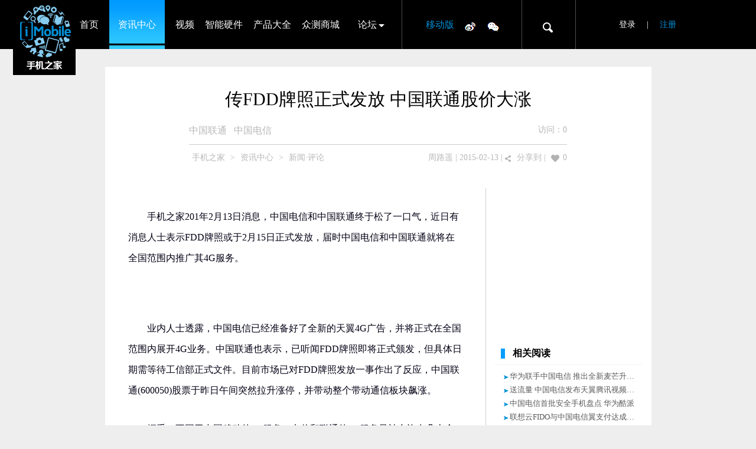

--- FILE ---
content_type: text/html
request_url: http://news.imobile.com.cn/articles/2015/0213/150888.shtml
body_size: 5577
content:
<!DOCTYPE HTML>
<html  xmlns:wb="http://open.weibo.com/wb">
<head>
<title>传FDD牌照正式发放 中国联通股价大涨</title>
<meta charset="utf-8" />
<meta content="中国联通,中国电信" name="keywords" />
<meta content="中国电信和中国联通终于松了一口气，近日有消息人士表示FDD牌照或于2月15日正式发放，届时中国电信和中国联通就将在全国范围内推广其4G服务。" name="description">
<link href="http://static.imobile.com.cn/news_imobile/css/common_news_2015.css" rel="stylesheet" />
<link href="http://static.imobile.com.cn/news_imobile/css/list_news_2015.css" rel="stylesheet" />
<script type="text/javascript" src="http://static.imobile.com.cn/news_imobile/js/jquery.min.js"></script>
<script type="text/javascript" src="http://static.imobile.com.cn/news_imobile/js/browser_type.js"></script>
<script type="text/javascript" src="http://cbjs.baidu.com/js/m.js"></script>
<script type="text/javascript">
var news_host_url = "http://news.imobile.com.cn";
var article_detail_id = "150888";
</script>
</head>
<body>
<div class="hd_wrap">
	<div class="hd">
		<div class="logo">
			<a href="http://www.imobile.com.cn"></a>
		</div>
		<div class="f_l"> 
			<ul>
			 <!--  -->
				<li><a href="http://www.imobile.com.cn">首页</a></li>
				<li class="active" ><a href="http://news.imobile.com.cn/">资讯中心</a></li>
				<li ><a href="http://news.imobile.com.cn/video/">视频</a></li>
				<li><a href="http://news.imobile.com.cn/smart/">智能硬件</a></li>
				<li><a target="_blank" href="http://product.imobile.com.cn/">产品大全</a></li>
				<li><a target="_blank" href="http://ce.imobile.com.cn/">众测商城</a></li>
				<li class="lt"><a href="http://lt.imobile.com.cn/" target="_blank">论坛</a>
					<div class="ltItem">
						<ul>
							<li><a target="_blank" href="http://lt.imobile.com.cn/forum-gid-117.html">资源</a></li>
							<li><a target="_blank" href="http://lt.imobile.com.cn/forum-616-1.html">求 助</a></li>
							<li><a target="_blank" href="http://lt.imobile.com.cn/plugin.php?id=aljsc">免费换机</a></li>
							<li><a target="_blank" href="http://lt.imobile.com.cn/forum-296-1.html">活动</a></li>
							<li><a target="_blank" href="http://special.imobile.com.cn/201505/ikerClub/index.html">i评客</a></li>
							<li><a target="_blank" href="http://lt.imobile.com.cn/forum-617-1.html">i影·视界</a></li>
						</ul>
					</div>
				</li>

			</ul>
		</div>
		<div class="site_map">
			<ul>
				<li class="m_imobile">
					<a href="http://m.imobile.com.cn/" onmouseover="show(this)" onmouseout="hide(this)">移动版</a>
					<div class="show"></div>
				</li>
				<li class="weibo"><a target="_blank" href="http://weibo.com/imobile2002">微博</a></li>
				<li class="weixin">
					<div class="icon" onmouseover="show(this)" onmouseout="hide(this)"></div>
					<div class="show"></div>
				</li>
			</ul>
		</div> 
		<div class="search">
			<div class="icon" onClick="show_search(event)">
			</div>
		</div>
		<div id="search" class="t_sear" >
			<input type="hidden" name="type" value="news" />
           <input id="inputs"  type="text" name="keyword"  autocomplete="off"  value="360奇酷手机青春版" />
           <div id="search_btn">搜索</div>
        </div>
		
			<!-- <input type="text" id="inputs" name="keyword" placeholder="iOS9重大技术革新Top5" autocomplete="off">
			<button id="search_btn">搜索</button> -->
		
		<div id="user_info" class="f_r"></div>
		<script type="text/javascript" src="http://static.imobile.com.cn/news_imobile/js/ajax_login.js"></script>
	</div>
</div>
<script>
	var search_host= 'http://search.imobile.com.cn';
</script><div class="ad1010X90">
	<!-- 广告位：资讯中心文章详情页顶部通栏 -->
	<script>
	(function() {
	    var s = "_" + Math.random().toString(36).slice(2);
	    document.write('<div id="' + s + '"></div>');
	    (window.slotbydup=window.slotbydup || []).push({
	        id: '2491147',
	        container: s,
	        size: '1010,90',
	        display: 'inlay-fix'
	    });
	})();
	</script>
	<script src="http://dup.baidustatic.com/js/os.js"></script>
</div>
<div class="noImg">
	 
	<div class="full_focus">
		<img src="" width="1010" title="传FDD牌照正式发放 中国联通股价大涨" alt="传FDD牌照正式发放 中国联通股价大涨"/>
	</div> 
	<div class="box_detail_full">
		<div class="title">
			<h1>传FDD牌照正式发放 中国联通股价大涨</h1>
			<div class="article_info">
				<div class="tag">
				<span><a target="_blank" href="http://search.imobile.com.cn/?type=news&keyword=%E4%B8%AD%E5%9B%BD%E8%81%94%E9%80%9A">中国联通</a>&nbsp;&nbsp;&nbsp;<a target="_blank" href="http://search.imobile.com.cn/?type=news&keyword=%E4%B8%AD%E5%9B%BD%E7%94%B5%E4%BF%A1">中国电信</a>&nbsp;&nbsp;&nbsp;</span>
				</div>
				<div class="pv">访问：<em id="pv" >0</em></div>
			</div>
		</div>
		<div class="bread">
					<div class="bread_crumb">
					<a href="http://www.imobile.com.cn/">手机之家</a>&nbsp;&gt;&nbsp;<a href="http://news.imobile.com.cn">资讯中心</a>&nbsp;&gt;&nbsp;<a href="http://news.imobile.com.cn/xinwen/">新闻·评论</a> 
	        		</div>
	        		<div class="article_info">
	        			<span><a  href="http://news.imobile.com.cn/author/18642101/" title="周路遥的最新文章" target="_blank" class="author">周路遥</a> | 2015-02-13  |  <a href="#" class="bdsharebuttonbox bds_more" data-cmd="more">分享到</a>| <em id="dianzan" res_id="150888"  class="off" >0</em>  </span>
	        		</div>
	        		<script>
	
						 window._bd_share_config={
								  "common":{
								    "bdSnsKey":{},
								    "bdText":"",
								    "bdMini":"1",
								    "bdMiniList":false,
								    "bdPic":"",
								    "bdStyle":"0",
								    "bdSize":"16"},
								    "share":{
								  	  "bdSize":16
								  	  }
								    };
						with(document)0[(getElementsByTagName('head')[0]||body).appendChild(createElement('script')).src='http://bdimg.share.baidu.com/static/api/js/share.js?v=89860593.js?cdnversion='+~(-new Date()/36e5)]; 
	
					</script>
		<!--微格式-->
	<div style="display:none;">
	    <span id="url" itemprop="url">http://news.imobile.com.cn/articles/2015/0213/150888.shtml</span>
	    <span id="indexUrl" itemprop="indexUrl">news.imobile.com.cn</span>
	    <span id="isOriginal" itemprop="isOriginal">true</span>
	    <span id="author" itemprop="author">手机之家</span>
	    <span id="isBasedOnUrl" itemprop="isBasedOnUrl">http://news.imobile.com.cn/articles/2015/0213/150888.shtml</span>
	    <span id="genre" itemprop="genre">report</span>
	    <span id="wordCount" itemprop="wordCount">1196</span>
	    <span id="description" itemprop="description">中国电信和中国联通终于松了一口气，近日有消息人士表示FDD牌照或于2月15日正式发放，届时中国电信和中国联通就将在全国范围内推广其4G服务。</span>
	</div> 
		    </div> 
	    <!-- 广告位：资讯中心文章详情页上方通栏 -->
	    <div class="ad640X90">
		<script>
		(function() {
		    var s = "_" + Math.random().toString(36).slice(2);
		    document.write('<div id="' + s + '"></div>');
		    (window.slotbydup=window.slotbydup || []).push({
		        id: '2480214',
		        container: s,
		        size: '640,90',
		        display: 'inlay-fix'
		    });
		})();
		</script>
		<script src="http://dup.baidustatic.com/js/os.js"></script>
		</div>
	    
		<div class="left_663">		
			<div class="article">
	        	<div class="article_detail">
	        	<p>手机之家201年2月13日消息，中国电信和中国联通终于松了一口气，近日有消息人士表示FDD牌照或于2月15日正式发放，届时中国电信和中国联通就将在全国范围内推广其4G服务。</p><div style="text-align:center;"><img title="" alt="" src="http://pic.imobile.com.cn/images/500/2015/2/31/316984_1ce3d.jpg"></div><p></p> <p></p> <p>业内人士透露，中国电信已经准备好了全新的天翼4G广告，并将正式在全国范围内展开4G业务。中国联通也表示，已听闻FDD牌照即将正式颁发，但具体日期需等待工信部正式文件。目前市场已对FDD牌照发放一事作出了反应，中国联通(600050)股票于昨日午间突然拉升涨停，并带动整个带动通信板块飙涨。</p> <p></p> <p>据悉，不同于中国移动的4G服务，电信和联通的4G服务只被允许在几十个城市试运行，并不具备在全国使用能力，这也是目前中国移动在4G领域领先电信和联通的原因。不过随着FDD拍照的正式发放（中国联通和中国电信4G制式均主要使用FDD制式），联通和电信有望在4G领域取得跨越式发展。</p> <p></p> <p></p>
	        	</div>
	        	<div style="text-align:center;padding:15px 0;">
		            <!-- 广告位：资讯中心文章详情页文章下方文字链 -->
					<script>
					(function() {
					    var s = "_" + Math.random().toString(36).slice(2);
					    document.write('<div id="' + s + '"></div>');
					    (window.slotbydup=window.slotbydup || []).push({
					        id: '2501419',
					        container: s,
					        size: '1,1',
					        display: 'inlay-fix'
					    });
					})();
					</script>
					<script src="http://dup.baidustatic.com/js/os.js"></script>
	            </div>
	        	<div class="article_detail" style="display:none;" ></div>        	 
	        	     	
	        	<div class="box_updown">
		            <div class="share">
		                <div id="bdshare" class="bdshare_t bds_tools get-codes-bdshare">
		                    <span class="bds_more">分享给你的圈子</span>
		                    <a title="分享到新浪微博" class="bds_tsina" href="#"></a>
		                    <a title="分享到腾讯微博" class="bds_tqq" href="#"></a>
		                    <a title="分享到豆瓣网" class="bds_douban" href="#"></a>
		                    <a title="分享到人人网" class="bds_renren" href="#"></a>
		                </div>
		                <script type="text/javascript" id="bdshare_js" data="type=tools&amp;uid=11093"></script>	                
		                <script type="text/javascript" id="bdshell_js"></script>
                        <script type="text/javascript">document.getElementById("bdshell_js").src = "http://share.baidu.com/static/js/shell_v2.js?t=" + new Date().getHours();</script>
		            </div>	
		            <div style="" class="yuan"> 来源: 手机之家</div>
	        	</div>
	        	<script src="http://tjs.sjs.sinajs.cn/open/api/js/wb.js?appkey=2669058685" type="text/javascript" charset="utf-8"></script>
	        	<div class="ad565X90">
	        		<!-- 广告位：资讯频道文章详情页内容下方通栏 -->
					<script>
					(function() {
					    var s = "_" + Math.random().toString(36).slice(2);
					    document.write('<div id="' + s + '"></div>');
					    (window.slotbydup=window.slotbydup || []).push({
					        id: '2488079',
					        container: s,
					        size: '565,90',
					        display: 'inlay-fix'
					    });
					})();
					</script>
					<script src="http://dup.baidustatic.com/js/os.js"></script>
	        	</div>  
	        	<div class="box_cmt" id="box_cmt">
	            <div class="btpl">
	                <h3 id="wbo" class="wbo act" onclick="weibo2()">微博评论</h3>
	                <h3 id="zjia" class="zjia" onclick="zhijia2()">之家评论</h3>
	            </div>
	            <div class="wbpl" id="wbpl">
	            	<wb:comments url="http://news.imobile.com.cn/articles/2015/0213/150888.shtml" width="auto" skin="silver" appkey="2669058685" border="n"></wb:comments>
          	    </div>
	            <div class="zjpl" id="zjpl" style="visibility:hidden;height:1px;overflow:hidden;">				
	            	<iframe width="100%"  frameborder="0" scrolling="no" marginheight="0" marginwidth="0" marginheight="0" marginwidth="0" allowtransparency="true" src="http://news.imobile.com.cn/news_comment.php?id=150888&frame=1" name="commentsId" id="commentsId"></iframe>
	            </div>
	        </div>
			</div>		
		</div>
		<div class="right_250">
			
			<div class="box_250" id="related_news">
				<div class="gg_250" id="right_top_ad01">
				<!-- 广告位：资讯中心文章页右侧一屏画中画 -->
				<script>
				(function() {
				    var s = "_" + Math.random().toString(36).slice(2);
				    document.write('<div id="' + s + '"></div>');
				    (window.slotbydup=window.slotbydup || []).push({
				        id: '2488071',
				        container: s,
				        size: '250,250',
				        display: 'inlay-fix'
				    });
				})();
				</script>
				<script src="http://dup.baidustatic.com/js/os.js"></script>
				</div>
								<div class="tit"><h4>相关阅读</h4></div>
				<ul class="links">
					                   <li><a href="http://news.imobile.com.cn/articles/2015/0202/150531.shtml" title="华为联手中国电信 推出全新麦芒升级款" target="_blank" >华为联手中国电信 推出全新麦芒升级款</a></li>
                	                   <li><a href="http://news.imobile.com.cn/articles/2015/0122/150251.shtml" title="送流量 中国电信发布天翼腾讯视频手机" target="_blank" >送流量 中国电信发布天翼腾讯视频手机</a></li>
                	                   <li><a href="http://news.imobile.com.cn/articles/2014/1231/149660.shtml" title="中国电信首批安全手机盘点 华为酷派" target="_blank" >中国电信首批安全手机盘点 华为酷派</a></li>
                	                   <li><a href="http://news.imobile.com.cn/articles/2014/1224/162665.shtml" title="联想云FIDO与中国电信翼支付达成合作" target="_blank" >联想云FIDO与中国电信翼支付达成合作</a></li>
                	                   <li><a href="http://news.imobile.com.cn/articles/2014/1218/162740.shtml" title="中国电信昌吉分公司  试水农村电商" target="_blank" >中国电信昌吉分公司  试水农村电商</a></li>
                	                   <li><a href="http://news.imobile.com.cn/articles/2014/1216/148605.shtml" title="中国电信联合终端厂商打造安全手机" target="_blank" >中国电信联合终端厂商打造安全手机</a></li>
                	                   <li><a href="http://news.imobile.com.cn/articles/2014/1126/147472.shtml" title="中国电信/酷派发布：铂顿安全旗舰手机" target="_blank" >中国电信/酷派发布：铂顿安全旗舰手机</a></li>
                	                   <li><a href="http://news.imobile.com.cn/articles/2014/1022/144970.shtml" title="有消息称中国电信将推行自有手机品牌" target="_blank" >有消息称中国电信将推行自有手机品牌</a></li>
                	 
				</ul>
							</div>
			<!--#include virtual='/html/right/detail_right2015.shtml'-->
		</div>
	</div>
</div>
<script type="text/javascript" src="http://static.imobile.com.cn/news_imobile/js/news_list_2015.js"></script>
<script>
	browserRedirectArticle();
	pv(article_detail_id);
	getPv(news_host_url,article_detail_id);
	getZan(news_host_url,article_detail_id);
</script>

<div class="ft_wrap">
	<div class="ft">
		<a href="http://www.imobile.com.cn" class="ft_logo">手机之家</a>
		<p class="link"><a href="http://www.imobile.com.cn/about.html">关于我们</a>|<a href="http://www.imobile.com.cn/ads.html">广告服务</a>|<a href="http://www.imobile.com.cn/contact.html">联系我们</a>|<a href="http://www.imobile.com.cn/link.html">友情链接</a>|<a href="http://www.imobile.com.cn/job.html">工作机会</a>|<a href="http://www.imobile.com.cn/disclaimer.html">免责声明</a>|<a href="http://www.imobile.com.cn/map.html">网站地图</a>|<a href="http://news.imobile.com.cn/rss.php">RSS</a></p>
		<p>&copy; 2002-2016 imobile.com.cn 手机之家 所有权利保留</p><p>京ICP备09079639号&emsp;京ICP证090349号&emsp;电信业务审批[2009]字第281号&emsp;京公网安备：110105001081</p>
	</div>
</div>
<script type="text/javascript">
var _bdhmProtocol = (("https:" == document.location.protocol) ? " https://" : " http://");
document.write(unescape("%3Cscript src='" + _bdhmProtocol + "hm.baidu.com/h.js%3F5575b0284aafdd8df91bc24a41020517' type='text/javascript'%3E%3C/script%3E"));
</script>
<script type="text/javascript">var cnzz_protocol = (("https:" == document.location.protocol) ? " https://" : " http://");document.write(unescape("%3Cspan style='display:none;' id='cnzz_stat_icon_1256449724'%3E%3C/span%3E%3Cscript src='" + cnzz_protocol + "s4.cnzz.com/z_stat.php%3Fid%3D1256449724' type='text/javascript'%3E%3C/script%3E"));</script></body>
</html>

--- FILE ---
content_type: text/html; charset=UTF-8
request_url: http://news.imobile.com.cn/news_comment.php?id=150888&frame=1
body_size: 1396
content:
<!DOCTYPE html>
<html>
<head>
<meta charset="utf-8" />
<!--[if lte IE 6]>
<script type="text/javascript" src="http://pic.imobile.com.cn/www/style/pngmin.js"></script>
<script>
    DD_belatedPNG.fix(".pnglogo,.tab_4 h3,.nav_spe a,.box_left,.list_slide span.title_channel span,.land,.register,.hot_img img,.box_search span,.login_area a,.login_area span");
</script>
<![endif]--><title>手机之家新闻评论</title>
<script type="text/javascript" src="http://static.imobile.com.cn/news_imobile/js/jquery.min.js"></script>
<script src="http://static.imobile.com.cn/news_imobile/js/comment_dielou.js"></script>
<link rel="stylesheet" href="http://static.imobile.com.cn/news_imobile/css/news_comment2015.css" />
</head>
<body>

<div class="main">
	<div class="postBody">
        <form method="post" action="/reply/dopost.jsp" class="replyForm clearfix" id="quickPostForm">
       	<input type="hidden" name="n_article_id" id="n_article_id" value="150888"/>
            <textarea cols="80" rows="8" name="bodys" class="quickPostBody"  onfocus="textFocus(this)" onblur="textOnblur(this)">请您先登录才可以发表评论</textarea>            
        </form>
        <div class="userInfo">
                <span class="author">
                	<span class="userFace"></span>                
                	<span class="userName"></span>
                	<input type="checkbox" class="niming" class="checkbox" value="ok" name="niming">
                	<label for="checkbox" class="niming_text">匿名发表</label>
                </span>
                <span class="btn" onclick="check_sub(this)">回 复</span>
        </div>
    </div>

	<div class="content">
		<div id="hotReplies" >
			<div class="titleBar" style="display:none;">
				<strong>最热评论</strong>
				<span><a target="_blank" href="http://news.imobile.com.cn/news_comment.php?id=150888&frame=0"><em>0</em></a>人参与</span>
			</div>
			<ol id="copy">
			</ol>
		</div>
		<div id="mainReplies">
			<div class="titleBar" style="display:none;">
				<strong>最新评论</strong>
				<span><em>0</em>人参与</span>
			</div>
			<ol id="copy">
			</ol>
		</div>
	</div>
</div>
<script>

var user_id = 0;
var user_name = '';
var news_host = 'http://news.imobile.com.cn';

var user_avatar = '';
var user_avatar_default = 'http://lt.imobile.com.cn/uc_server/images/noavatar_middle.gif';

var allcomment = "";
var hot = "";

var hotinfo = "";

if(hotinfo != ""){
	dielou("hotReplies",hotinfo);
	$("body").css("background","#ffffff");
	$(".main").css("box-shadow","none");
}else {
	dielou("hotReplies", hot);
	dielou("mainReplies", allcomment);
} 


</script>

<script type="text/javascript">
var _bdhmProtocol = (("https:" == document.location.protocol) ? " https://" : " http://");
document.write(unescape("%3Cscript src='" + _bdhmProtocol + "hm.baidu.com/h.js%3F5575b0284aafdd8df91bc24a41020517' type='text/javascript'%3E%3C/script%3E"));
</script>
</body>
</html>



--- FILE ---
content_type: application/javascript
request_url: http://static.imobile.com.cn/news_imobile/js/comment_dielou.js
body_size: 3290
content:
//叠楼方法，19层以下边框为四边，超过的上面9层和下面10层边框为四边，中间的部分边框为两边。楼层超过10层时显示一条，隐藏其他，点击“点击展开”显示分部评论
function dielou(id,data){	
		var ul=$("#"+id+" #copy")
		for(var i = 0; i<data.length;i++){
			var lis='<li id="tie'+i+'"><div class="authorBar"><span class="author"><span class="userFace"><img width="48" height="48" alt="" src="'+data[i].face+'"></span>';
		    if(data[i].username==""){
		    	lis+='<span class="userName">手机之家网友</span></span>';
		    }else{
		    	lis+='<span class="userName">'+data[i].username+'</span></span>';
		    }		    
		    lis+='<span class="postTime">'+data[i].time+'</span></div>';;
		    lis+='<div class="bodys"><p>'+data[i].c_comment+'</p></div>';		   
		    lis+='<ul class="operations"><li class="reply " onclick="reply('+data[i].c_id+','+i+',\''+id+'\')">回复</li><li class="support" onclick="ding(this,'+data[i].c_id+');">顶<span>'+data[i].ding_count+'</span></li></ul>';		       
			if(!data[i].dielou){
			    ul.append(lis);
			}else{
				ul.append(lis);
				var arr=[];
				var bodys = $("#"+id+" #tie"+i).find(".bodys");
				for (var j in data[i].dielou){
					arr.push(data[i].dielou[j])
				}			  
				if(arr.length <= 19){
					var aa='';	
					for(var ii=0;ii<arr.length;ii++){
						if(arr[ii].username==""){
							var iis='<div class="commentBox"><div class="commentInfo"><span class="author">手机之家网友</span><span class="floorCount">'+(arr.length-ii)+' 楼</span></div>';
						}else{
							var iis='<div class="commentBox"><div class="commentInfo"><span class="author">'+arr[ii].username+'</span><span class="floorCount">'+(arr.length-ii)+' 楼</span></div>';
						}						
						iis+='<p class="info">'+arr[ii].c_comment+'</p>';
						if(arr[ii].c_comment=="该用户已禁言"){
							
						}else{
							iis+='<div class="tieOperations" style="display: block; "><ul class="operations"><li class="js-reply" data="'+arr[ii].c_id+'">回复</li></ul></div></div>';
						}							
						if(ii==0){
							bodys.prepend(iis);
						}else{							
							bodys.find(".commentBox").eq(ii-1).prepend(iis);
						}
					}
					if(arr.length>10){
						bodys.find(".commentBox").eq(0).hide();
						if(arr[arr.length-1].username==""){
							var iis='<div class="commentBox"><div class="commentBox"><div class="commentInfo"><span class="author">手机之家网友</span><span class="floorCount">1 楼</span></div>';
						}else{
							var iis='<div class="commentBox"><div class="commentBox"><div class="commentInfo"><span class="author">'+arr[arr.length-1].username+'</span><span class="floorCount">1 楼</span></div>';
						}						
						iis+='<p class="info">'+arr[arr.length-1].c_comment+'</p>';
						if(arr[arr.length-1].c_comment=="该用户已禁言"){
							
						}else{
							iis+='<div class="tieOperations" style="display: block; "><ul class="operations"><li class="js-reply" data="'+arr[arr.length-1].c_id+'">回复</li></ul></div></div>';
						}	
						iis += '<p>已经隐藏'+(arr.length-1)+'层重新盖楼<span style="color:#f00;cursor:pointer;" onclick="change(this)">【点击展开】</span></p></div>';
							bodys.prepend(iis);
					}
				}else{
					var aa='';	
					for(var jj=0;jj<arr.length;jj++){
						if(arr[jj].username==""){
							var jjs='<div class="commentBox"><div class="commentInfo"><span class="author">手机之家网友</span><span class="floorCount">'+(arr.length-jj)+' 楼</span></div>';
						}else{
							var jjs='<div class="commentBox"><div class="commentInfo"><span class="author">'+arr[jj].username+'</span><span class="floorCount">'+(arr.length-jj)+' 楼</span></div>';
						}
							if(arr[jj].c_comment=="该用户已禁言"){
								jjs+='<p class="jinyan">'+arr[jj].c_comment+'</p>';
							}else{
								jjs+='<p class="info">'+arr[jj].c_comment+'</p>';
								jjs+='<div class="tieOperations" style="display: block; "><ul class="operations"><li><a class="js-reply" href="javascript:;">回复</a></li></ul></div></div>';
							}							
						if(jj==0){
							bodys.prepend(jjs);
						}else if(jj<10){							
							bodys.find(".commentBox").eq(jj-1).prepend(jjs);
						}else if(jj>=10 && jj<(arr.length-8)){
							if(jj==(arr.length-8-1)){
								bodys.find(".commentBox").eq(9).prepend(jjs);
							}else{
								bodys.find(".commentBox").eq(9).prepend(jjs.replace(/commentBox/i, "commentBox midOfCommentBox"));
							}							
						}else{
							
							if(bodys.find(".commentBox").eq(10).find(".commentBox").length>0){							
								var len_child=bodys.find(".commentBox").eq(10).find(".commentBox").length;
								bodys.find(".commentBox").eq(10).find(".commentBox").eq(len_child-1).prepend(jjs);
								
							}else{								
								bodys.find(".commentBox").eq(10).prepend(jjs);					
							}							
						}
					}
					
					
						bodys.find(".commentBox").eq(0).hide();
						if(arr[arr.length-1].username==""){
							var iis='<div class="commentBox"><div class="commentBox"><div class="commentInfo"><span class="author">手机之家网友</span><span class="floorCount">1 楼</span></div>';
						}else{
							var iis='<div class="commentBox"><div class="commentBox"><div class="commentInfo"><span class="author">'+arr[arr.length-1].username+'</span><span class="floorCount">1 楼</span></div>';
						}						
						iis+='<p class="info">'+arr[arr.length-1].c_comment+'</p>';
						if(arr[arr.length-1].c_comment=="该用户已禁言"){
							
						}else{
							iis+='<div class="tieOperations" style="display: block; "><ul class="operations"><li class="js-reply" data="'+arr[arr.length-1].c_id+'">回复</li></ul></div></div>';
						}	
						iis += '<p>已经隐藏'+(arr.length-1)+'层重新盖楼<span style="color:#f00;cursor:pointer;" onclick="change(this)">【点击展开】</span></p></div>';
						bodys.prepend(iis);
				}
			}			
		}
		if(data!=""){
			$("#"+id+" .titleBar").show();
		}		
}
function change(btn,arr){	
	$(btn).parent().parent().hide().siblings().show();
}
var userPic="http://pic.imobile.com.cn/www/images/avatar.jpg";
//顶
function ding(btn,id){
    var n_vote = parseInt($(btn).find("span").html());
    var n_article_id = $('#n_article_id').val();
    $.post(news_host+"/news_comment_ding.php", { id: n_article_id,c_id: id},
    function(data){
       data = eval("("+data+")");
       if (data.erron == 1){
        	alert(data.info);
        	if($(btn).hasClass("off")){
        		return;
        	}
        	$(btn).addClass("off");
        	$(btn).find("span").html(n_vote+1)
        }else{
      		alert(data.info);
        } 
    });    
}
$(function(){
	if(user_id!= 0){	
		var imgs='<img width="48" height="48" alt="" src="'+user_avatar+ '"   onerror="this.src=\'http://lt.imobile.com.cn/uc_server/images/noavatar_middle.gif\'"/>';
		$(".postBody .userInfo").find(".userFace").append(imgs);
		$(".postBody .userInfo").find(".userName").html(user_name);		
	}else{
		$(".postBody .author").find(".niming").hide();
		$(".postBody .author").find(".niming_text").hide();
	}
	$(".js-reply").click(function(){		
		var replyId=$(this).attr("data");
		var htmls='<div class="replayForm"><div class="exit" onClick="exit(this)"></div>';
			htmls+='<form method="post" action="/reply/dopost.jsp" class="clearfix" id="quickPostForm"><textarea cols="80" rows="8" name="bodys" class="quickPostBody"  onfocus="textFocus(this)" onblur="textOnblur(this)">请您先登录才可以发表评论</textarea></form>';
			htmls+='<div class="userInfo"><span class="author">';
			if(user_id != 0){
				htmls+='<span class="userName">'+user_name+'</span><input type="checkbox" class="niming" class="checkbox" value="ok" name="niming"><label for="checkbox" class="niming_text">匿名发表</label></span>';
			}else{
				htmls+='<span class="userName"></span></span>';
			}		
			htmls+='<span class="btn" data="'+replyId+'" onClick=check_answer_sub(this,'+replyId+')>回 复</span></div></div>';
		$(".content").find(".replayForm").remove();
		$(this).parents(".commentBox").eq(0).append(htmls);	
		IFrameResize();
	})  
	var local_host=window.location.href;
	if(local_host.indexOf("frame") != -1){
		$("body").css("background","#ffffff");
		$(".main").css("box-shadow","none");
	}
})
function check_answer_sub(btn,c_id){
	if(user_id == 0){
		return;
	}
    var n_article_id = $('#n_article_id').val();
    var n_answer_id = c_id;
    var comment_answer = $(btn).parent().siblings("#quickPostForm").find("textarea").val();
    var niming = $(btn).siblings(".author").find(".niming").attr("checked");    
    $.post(news_host+"/news_comment.php", { id: n_article_id,pid: n_answer_id,comment: comment_answer, niming: niming},
      function(data){
          var cominfo = eval("("+data+")");
          if (cominfo.erron == 1){
          	alert(cominfo.info);
          	
          	$(btn).parent().siblings("#quickPostForm").parent().hide();
          }else{
            alert(cominfo.info);
            $(btn).parent().siblings("#quickPostForm").parent().hide();
       }
    });
}
function check_sub(btn){	
	if(user_id == 0){		
		return;
	}
	var commenttext=$(btn).parent().siblings("#quickPostForm").find("textarea").val();
	var n_article_id = $('#n_article_id').val();
	var niming = $(btn).siblings(".author").find(".niming").attr("checked");	
    $.post(news_host+"/news_comment.php", { id: n_article_id,comment: commenttext, niming: niming},
      function(data){
          var cominfo = eval("("+data+")");
          if (cominfo.erron == 1){
        	  	alert(cominfo.info);
          		$(btn).parent().siblings("#quickPostForm").find("textarea").val('')
          	}else{      
          		alert(cominfo.info);
          		$(btn).parent().siblings("#quickPostForm").find("textarea").val(commenttext)
          }
      });
}
function reply(userId,louId,tieId){
	var htmlReply='<div class="replayForm"><div class="exit" onClick="exit(this)"></div>';
		htmlReply+='<form  class="clearfix" id="quickPostForm"><textarea cols="80" rows="8" name="bodys" class="quickPostBody" onfocus="textFocus(this)" onblur="textOnblur(this)">请您先登录才可以发表评论</textarea></form>';
		htmlReply+='<div class="userInfo"><span class="author">';
		if(user_id != 0){
			htmlReply+='<span class="userName">'+user_name+'</span><input type="checkbox" class="niming" class="checkbox" value="ok" name="niming"><label for="checkbox" class="niming_text">匿名发表</label></span>';
		}else{
			htmlReply+='<span class="userName"></span></span>';
		}		
		htmlReply+='<span class="btn" onClick="check_answer_sub(this,'+userId+')">回 复</span></div></div>';
	$(".content").find(".replayForm").remove();
	$("#"+tieId+" #tie"+louId).append(htmlReply);	
	IFrameResize();
}    
function exit(btn){
	$(btn).parent().remove();
	IFrameResize();
}
var lenMask = 0;
//当用户没有登录时弹出的提示
function textFocus(btn){	
	if(user_id==0){
		if(lenMask == 0){
			var infos='<div class="mask"></div><!--提示登陆弹窗--><div class="sorry"><h4>提示</h4><div class="info_sure"><p>您尚未登录，登录后才能评论</p><div class="sure" onClick="infoClose()">确定</div></div></div><!--提示登陆弹窗 End-->';
			$("body").append(infos);
			lenMask++;
		}else{
			$(".mask,.sorry").show();
		}	
		
		return;
	}
	var text=$.trim($(btn).val());
	if(text=="请您先登录才可以发表评论"){
		$(btn).val("");
	}	
}
function textOnblur(btn){
	var text=$.trim($(btn).val());
	if(text==""){
		$(btn).val("请您先登录才可以发表评论");
	}	

}
function infoClose(){
	$(".mask,.sorry").hide();
}
//设置详情页面，嵌套该评论页面的DIV的高度
window.onload=function(){	
	IFrameResize()
}
function IFrameResize(){
	if(!parent.document.getElementById("commentsId"))return;
	var obj = parent.document.getElementById("commentsId"); //取得父页面IFrame对象
	obj.height = this.document.body.scrollHeight; //调整父页面中IFrame的高度为此页面的高度	
} 

--- FILE ---
content_type: text/plain;charset=UTF-8
request_url: https://api.weibo.com/2/oauth2/query?source=2669058685&callback=STK_2941768642090112
body_size: -14
content:
STK_2941768642090112({"error":"xd2.jsp has not Referer!","status":-1,"success":0})